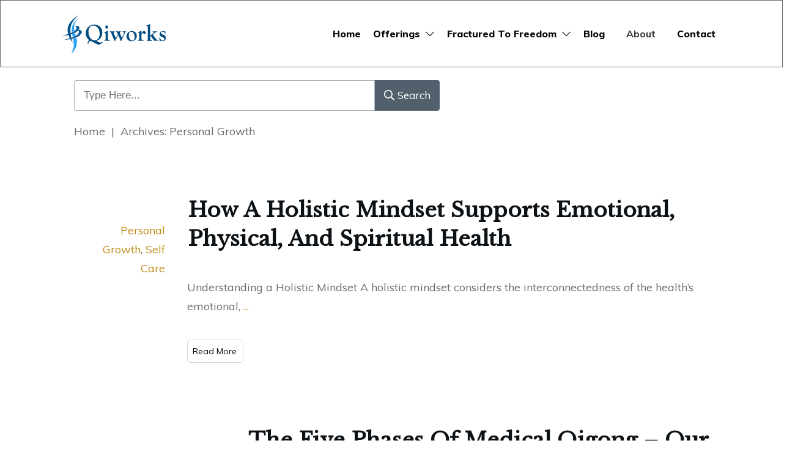

--- FILE ---
content_type: image/svg+xml
request_url: https://qiworks.net/wp-content/uploads/2021/12/qiworks-logo-8.svg
body_size: 29377
content:
<?xml version="1.0" encoding="utf-8"?>
<!-- Generator: Adobe Illustrator 15.1.0, SVG Export Plug-In . SVG Version: 6.00 Build 0)  -->
<!DOCTYPE svg PUBLIC "-//W3C//DTD SVG 1.1//EN" "http://www.w3.org/Graphics/SVG/1.1/DTD/svg11.dtd">
<svg version="1.1" xmlns="http://www.w3.org/2000/svg" xmlns:xlink="http://www.w3.org/1999/xlink" x="0px" y="0px" width="1177px"
	 height="454px" viewBox="0 0 1177 454" enable-background="new 0 0 1177 454" xml:space="preserve">
<g id="source" display="none">
	<g id="solid_back">
		<path display="inline" fill="#CA5FFF" d="M187,60c-28.861,29.153-91.167,68.668-63.5,183.189C145.167,332.336,149,363,111,441.434
			C185,371.4,179.5,312,162,246.6C131.753,158.5,131.753,123.848,187,60z"/>
		<path display="inline" fill="none" stroke="#FFFFFF" stroke-miterlimit="10" d="M162,245.898"/>
		<path display="inline" fill="none" stroke="#FFFFFF" stroke-miterlimit="10" d="M111,440"/>
	</g>
	<g id="light_blue_xA0_Image_1_">
		
			<image display="inline" overflow="visible" width="76" height="380" id="light_blue_xA0_Image" xlink:href="[data-uri]
GXRFWHRTb2Z0d2FyZQBBZG9iZSBJbWFnZVJlYWR5ccllPAAABV1JREFUeNrs3UGW0zAQRVGio8Nq
2BKrY0ushgmcHjCgiRPLlkq/6j9Pehour8pOd+z0Lxynjm8/fv3++NmgOI8F2CDWz+9fH4CdxKKw
QayPuj5+dmjOQVHYBSzA3uyrZwdgB1jP6gJsEMsebBTLGuwKli3YVSxLsDtYVheuZy8bKOzNMVKX
DdhRXaNYFmAzsUrvsFc76yqW5Q67g1UWbNYZ0QJs1SiWBFuNVQosAqsM2MqdVQ7sHdbMutKDRWOl
Boscw/RgZ7BW1JUSbCdWOrBdY1j6Sn9lXanAdo9iKjCFUUwDdhYroi55MDUsaTClMSx1loysSxZM
tS5JsBGs6LrkwJTLkgMbxdpRV8m3RhZgWeqSAMuwt2TArmDtrIsdlgksY10UlgUsa11bwLKdFbeC
XcVSqYsdpgyWfRTTFKY0jmFgVeoKAauEJT+SauO4HKxaXdKFKda1FKxiXVy4qoBVrWsJ2Aws1f3F
SO4GqzyKFLYbbFZdyvuLwnaBOewuCtsF5lSXXGHqC5+RjAZzG0epwjKM4y0wx7rYYVFgrnVRGGCC
YM7jSGFZwbJcgw2DuY8jIwkYYHnB2F8Utg6MuigMMMAAMwFj4VMYYIABZgLGwqcwwAADDDDAOCaA
cUlBYYABBti5I9O+pLAZYJwhKQwwwAADjAOwxGBZLmUoDDDAAMu8xygMMMAAAwwwzpQUBhhggAHG
4tcE48G3RbAOwXa9aJ5Qx9L3rksGLNOTUTpQSQrLiLWlsKxQbwtb8Q/LjhVWWAWoELBKUMuXfkWs
JYVVhZoOVh1qGpgL1G0wN6hbS98ViyPTe0kuKxYcn/8YorAKWhYsCksG9fd4ZIPaPZadmhKAZb4f
swMluMNmQ+3cY52aNoNVv1+8AxW4w3Yi7dpjnZoWv5dUwdr1OvjWmdWFAcbhA7ZjRVAYYEJg/Hmt
QGHRe4yRBAyw3GCKiz9yj1EYYIBJjSWFRYA5X/GXKSzqP7GBFQTmOpadsgzASn62ohpUuqWvsjNv
v4jVV9hqJ5dOUcnB1C9XOlDJwLJdAE95sVcWP8+tMHlL1YESA6v2Jr0DxcGb7ztn69ml94pI8tdh
6lAzK+sUVRRM5SPvHaQCYMo3UHSQEp0lI5FmnSm5SV4VrMqNXQ8npBlj2ShKAKzyfZV8AhGwhGCq
v22dsSooDDDAAAMs0eKnMMC0Ly0oDDDAAAPM6NLCsrA7Z0pGEjDAAAPM6ExJYYABBljmi9cQsEqL
n5EEDDDAAAOMAzDAAAOs4tU+hQEGGGCAAcYBGGCAAQYYB2CAAQYYYIAZHFd/oUlhgAHmC1bhDyEU
BlghsArP5LEs7M4uZSQBAwwwwEwWPoUBBhhggBktfAoDDDDAADNa+BQG2Nq6QsGqPDKekQQMMJn9
RWGAASY1jhSmClbpa3sa4wgYhanUFQJW7WvHGEl3sNWfo6UwZ7CIT2lTmBJYxS/mbIyjIVjkHSbs
MMAAkxnHpWB8zzd1scOswHbdrLoEbPX+2nlnLyNZHWz3feMt2zhSWKK62GGVwVSeeTEVbNX+UnpA
CCNZDUzt8TNNfRwpLHFd0mCqT4JqjGOBwpSfM9bACgZzGke5wjI88q+BFQjmNo4yhWV6+mYDKwhs
xjhmfK5ro6wAMMdlv7WwzI9YbtF1ZX8eNQ/vVgWz/MpX52UfWliVukLAKmENgV0Zx2pYp8HAEnrz
XQ6Muv49OguekdwHNjKODnVNK8wF6yXY2bqcsG4X5oZ1CHamLkesy4W5Yj0Fe1eXM9ZwYe5Y/4G9
qgusgcLAegJ2VBdYA4WBdQD2rC6wBgoD6wXY57rAGigMrAEwsM4dfwQYAJrRRt+crmDpAAAAAElF
TkSuQmCC" transform="matrix(1 0 0 1 111 60)">
		</image>
	</g>
	<g id="dark_blue_xA0_Image_1_">
		
			<image display="inline" overflow="visible" width="214" height="299" id="dark_blue_xA0_Image" xlink:href="[data-uri]
GXRFWHRTb2Z0d2FyZQBBZG9iZSBJbWFnZVJlYWR5ccllPAAACjZJREFUeNrs3V2oZlUdx/H9zJyJ
GqMLi1DpIkXEAik1XzJJ8UYRb+zKOxMEwYiciCzfBktBrZQQpVDvu+kmVLyMLkQiZBhG0zElIlAk
ughnGJxzZvpvzx48yug5Z561914vny8s9szNefaz1vqu33/tvZ/n6TqgMnbecP/xaIfmPIcVw4Ca
hNrw391znsvCcKAyoT5g7dm9C2IBFUlFLJCKWED+QhELVQiVo1TEAqmIBUKVIRWxQCpigVBlSEUs
kIpYIFQ5EAukIhZIRSzglIUqWSpigVTEQgVCHe02/wzg4ZDqtNLfK7GQTUrVkFTEAqmIBUIRC2ha
qp4dpgDmkqpmJBZmE6rWtCIWZpGqZqGIBVIRC0o/YoFUTUtFLJCKWChNqFalIhZIRSyQilggVdP4
fSwkEwof4llBJEVaKQWRMKkIRSyQSikIeyqJheakklbEQuKUIhWxQCpigVTEAqlALFKRilggVaG4
j0UqSCzMIZW0IhZIRSyQilhoaj9FquVw8QKkGgGfIK4nqdYslEpBZFj+SSulID6U6iipJBYkFbFA
KigFSQViIQ+klVIQSkBigVRKQdhXQWKRSloRC6RSCkL5B4lFKmlFLJBKKQjlHyQWqaSVxMKEkEpi
SStSSSzYV0Fi2VdBYjUk1SG9ILFQSPknrSQWqUAs5I+0UgpKK1JJLCgBIbGak0paSSxAYkFagVik
glIQkFiQVpBYtUsFYkFaEQvSCvZYTUolrSQWILEgrUAsUkEpCBAL2aUViAVlILF0gbRCeqyCBUgl
rSQWSAViKQFBLMAeS1opAyUWAGLZW0EpSCploMQCILGkFSQWQCzMhLQiljIQIBZALGkFYsH+CsSS
ViAWUCJKj0zSShkosQAQC1AKKgNRBSu6AFMsPq0tHlbKmROrxAmXsn9qFY5YysAs+6p04YhFrGL6
rKS+ItaMUtVYCpGMWNKKYMQiln4tqT+JpQysrn9z6FdPXmCyyT7VhM/hUwnEQpUpPbdcSkH7K6Wh
xBptkI/qhXr3l3OkF7HW8cwkuYgFcuUOsUwm+zpi1VF/o/6SUGIBxKqCVV1Qf2oRa/oJtEsvSCz7
K4BYUA4SC5BYAIgFEMseAsSqBFcEjQmxAGIBIBaUgcQCknCMWEBi1p7du5NYUAYqBYHs02pBLHW9
tErLZJ+F22Ew66nrsekY7CIWLHD2WEDeUk39nCaxQCpiAUpBoMm0IhZIRSyQqgypiAWMhJ+vQVVp
lcvXH0gsVFUC9q+Xw41niYUqhNrO60+RasRC09KPJRmxUF1aLXOuqUQjFpoUauw0c/ECRUo1xT7p
xIWQU3lvxEKxUvXHqS6vb/c9LkyEelbY1pNqqnPZylhKLFRT/k2ZXpu9d2Ihe6m2U/Ll8lvGxEL2
UuVcdn9SXxALW5k8t2+1BMplXzq3XMRC0aVfrnIRC1vhzBJSKieIhc1W4sfjcGspKZVLarX6SNN/
o51Om0+dJPfF4apo3x17ntR0j6+Xq38/TSZWvPEvUudTJ8djcbg52jU1SDWHuB7CxUahfhKHS6Jd
F+0LNU32/vWmvABDLJyQ6rdxuD7auco+YiHNXuo7tZR9xEIOUj01CHUOoZL263FitZtS10a7VEpJ
LCwv1F1xuDja1d2ItxtalWkjbhBPWB7M/PrPxOG2aN8jlcTC8kL9Kg5XjF32EeojrDYr1tT3NWba
R/VX+y7vRrwnRaiT9skuiVWfUPfE4cIR9lH9D2O/Fu3lYfLcrBRXCrYg1M8Goa6MdlbiP38g2l9C
ph/oaWK1JNXvu/WHZc9P/KcPRnsp2ish1SMF989xYmGzSXJ7TPIn43hH/Pdrg1DndWmv8PZC/Tna
G/Fav9br299zEqu8lfcPcbysW7/KlzKhjgwl31+jvRkT5NGK+kwpOPXqUsKVwY+d402J//zhQaiX
oj9+ZPkiVisJNRbvRdsX7W8h1B69na4MJFabQr3byzQItVc/ppeKWDMM9ExfkXws2j+ivRjt9TiH
hyxOSkET4NT5X7d+U3dfyHSb3p4mrYjVzXsBY8TX/c+G/dPPLVbT4zmvro4fTAveH8q9E5fLHzCW
86SVxKqDf0fbH+1ADPKdFsj5pZJYZafWO9FeaDmd5hzDzZ7ql1jl8nQM7r26Ic+F0SeIC2PDVzG/
rTfyKwGVggWWgj5UWIZUSsFCEkovlCWVxMowtYi05bFam3Irs91xkVhSyQI4wvgQi1CkGmGMDOxM
JSCp6pWq6cSq+avPjNf8C9+KwYFxS19NrBgQGMP05fnCQMyHfVadUlWRWFKJUDkucCs6HVIqPSs6
+eQdTWBSVSXWVJ1rf2MBrVYsEqGmlNrIorbOS9mJU5x3q9LXmFKjJdZc+xKJRKrc5sdKKR1EHlKV
NGcWOXTAwJHoiM+1NhFaWTBaSKmPJJbybVP6L7/8kqw5JZlO/JZXc5XNItVqUvPKO/LEOBZ9t7PS
fnswDne1uFiv2L/Mzo5Kpep/E/n7rVY/PkG8NfofZ9utG7Ys1RNxuK5L/yPjxVRJkiqTzXcNVUP0
0S/jcGW0K6J9puX+klhIIdRP43DJINUZFiBiYTmhfhyHs6NdH+0cQikFsysHS5s40RePDwn1TUJJ
LCwv1IODUJdG+yyhJJbUWu593xOHi7v1CxNfJpTEwnJC9Td4L4x2TbTTCSWxikutnCZXvMf7hoS6
XEJJLKRJqAuGfdRXRnypah/lkliZpdacq/fwCNI3hoT6asI//V60A936g8zntvL4nF90bKDE3Kzk
i/bH+OeeaDcllKr/jeQ/RXs0ZPp2HH/T0jOpSsF2Je4vm38r2kVduo/FHIv2VrQXo/09RHpoQxr/
rqX+VQo2Vg7GOT/crd/U7aVKdZVvdSj39sX532JmSKyWFoHHuvV7UF+P9vmE+6dX+4QKofboZYlV
fWoNpd7qsGfq0+n8hHvqfw3l3sE4171mgcRqTfQjXbrHjg4P6bQv2hsh1CN6W2IVlVrbTayRrya+
M+yfXo7zutNoE6v6cnBEofqkO9jLFO3NOJcHjDKxqk6tEWVaHfZOfan3Wrz+3UbVHqt2ade68W7m
vzvsnQ6ETD/U28SSgsuXevuHCxG/0NtKwRZFSEF/Ve+fg0xvKfWIRa7l6B8z6p/Z2++ek1IQ6Xg+
hLpRN0yLp9sTk9MT3MO5PGdUlILKwUqkJhaKlotMxCISoYgFyQRiSSYQi0jkqh33sTIUCRKLTFIL
Emueiw1SUGIRaKRUWfZ8JJbEal4iYEGk6QSSWsQiT4bvi1hKwexKNxMU1SRWCHQoDruJk2ZhsSBI
LCkzkpD6QWJBajWLTxADEktqSS2JBYIQCwCxpBaIhTz2ZiCW1AKxQC4QCxgdq2TB+ycpJ7FAFmIB
IJbUgj0W0u63SCixAGJBSQhiKRdBLEgtYoFcIFaj5eCaXiAW0qeWcSQWlITEAkAsqYU8MEiFcrL7
V6STWJBcxAJALKkFYmHcfReIBalFLJALn8z/BRgAw6pym5fL4uEAAAAASUVORK5CYII=" transform="matrix(1 0 0 1 11 23)">
		</image>
	</g>
	<g id="Qiworks">
		<text transform="matrix(1 0 0 1 261.54 303.8545)" display="inline"><tspan x="0" y="0" fill="#034C81" font-family="'GoudyOldStyleT-Bold'" font-size="258.7166" letter-spacing="3">Qi</tspan><tspan x="278.479" y="0" fill="#034C81" font-family="'GoudyOldStyleT-Bold'" font-size="258.7166" letter-spacing="-1">w</tspan><tspan x="448.231" y="0" fill="#034C81" font-family="'GoudyOldStyleT-Bold'" font-size="258.7166" letter-spacing="-6">o</tspan><tspan x="572.006" y="0" fill="#034C81" font-family="'GoudyOldStyleT-Bold'" font-size="258.7166" letter-spacing="-1">r</tspan><tspan x="669.626" y="0" fill="#034C81" font-family="'GoudyOldStyleT-Bold'" font-size="258.7166" letter-spacing="9">k</tspan><tspan x="811.577" y="0" fill="#034C81" font-family="'GoudyOldStyleT-Bold'" font-size="258.7166" letter-spacing="19">s</tspan></text>
	</g>
</g>
<g id="blue_words">
	<g>
		<path fill="#034C81" d="M366.518,128.008c25.601,0,46.235,7.811,61.9,23.43c15.665,15.621,23.497,36.146,23.497,61.574
			c0,18.274-4.082,34.862-12.242,49.765c-4.796,8.843-10.517,16.127-17.163,21.853c-6.648,5.727-15.439,10.988-26.375,15.787
			c-3.03,1.349-4.587,2.485-4.67,3.411c-0.085,1.272,2.566,3.31,7.951,6.112l14.135,7.515c6.814,3.649,13.795,5.476,20.948,5.476
			c4.795,0,10.095-2.312,15.901-6.93c0.841-0.686,1.597-1.07,2.272-1.155c0.673-0.085,1.39,0.379,2.147,1.39
			c0.758,1.011,1.094,1.937,1.011,2.779c-0.169,1.769-3.117,5.18-8.843,10.232c-11.202,9.769-21.939,14.654-32.213,14.654
			c-6.233,0-12.802-1.349-19.707-4.043c-6.907-2.696-16.381-7.623-28.424-14.78c-14.654-8.59-24.424-14.002-29.308-16.232
			c-4.885-2.232-9.56-3.348-14.022-3.348c-6.821,0-12.569,2.779-17.243,8.337c-4.674,5.559-7.011,12.337-7.011,20.339
			c0,2.694-1.096,4.042-3.285,4.042c-2.696,0-4.042-1.769-4.042-5.306l-0.379-9.727l1.757-8.338
			c1.922-5.391,6.228-11.452,12.919-18.19c0.837-0.841,1.255-1.473,1.255-1.896c0-0.588-1.933-2.315-5.793-5.179
			c-9.32-6.905-16.772-16.654-22.354-29.245c-5.584-12.589-8.375-25.875-8.375-39.856c0-27.539,8.843-49.836,26.529-66.89
			C314.976,136.535,338.05,128.008,366.518,128.008z M353.741,137.735c-16.371,0-29.326,5.937-38.861,17.812
			c-9.538,11.875-14.305,27.961-14.305,48.256c0,27.287,6.392,49.753,19.178,67.396c12.785,17.645,29.051,26.465,48.799,26.465
			c16.624,0,29.958-6.525,40-19.58c10.042-13.053,15.064-30.36,15.064-51.92c0-24.59-6.794-45.478-20.38-62.658
			C389.649,146.325,373.151,137.735,353.741,137.735z"/>
		<path fill="#034C81" d="M514.284,202.519v71.454c0,8.57,1.283,14.535,3.853,17.895c2.568,3.361,7.347,5.253,14.338,5.671
			c2.779,0.174,4.168,1.161,4.168,2.965c0,2.234-3.333,3.352-10.001,3.352c-0.845,0-2.659-0.118-5.442-0.357l-9.494-0.951
			c-5.234-0.474-8.695-0.713-10.38-0.713c-4.475,0-10.509,0.591-18.104,1.769c-1.857,0.336-3.292,0.506-4.303,0.506
			c-1.772,0-2.659-0.819-2.659-2.462c0-1.123,0.547-1.987,1.642-2.592l4.295-2.142c1.851-0.924,3.43-3.106,4.737-6.549
			c1.305-3.442,1.958-7.053,1.958-10.833l-0.126-5.289v-42.697c0-6.549-0.695-11.083-2.084-13.602
			c-1.39-2.519-3.896-3.78-7.517-3.78h-2.905c-1.601,0-2.696-0.341-3.285-1.028c-0.252-0.341-0.379-0.939-0.379-1.796
			c0-2.14,2.576-3.768,7.731-4.881c12.842-2.694,22.94-6.778,30.293-12.253c0.926-0.588,1.642-0.884,2.147-0.884
			c1.178,0.085,1.769,0.882,1.769,2.394l-0.126,1.135C514.326,197.604,514.284,199.495,514.284,202.519z M500.704,133.566
			c1.76,0,4.907,2.864,9.439,8.59l5.286,6.821c1.257,1.601,1.929,3.076,2.014,4.421c0.083,2.021-2.225,5.854-6.922,11.496
			c-4.698,5.643-7.929,8.464-9.69,8.464c-1.176,0-2.309-0.505-3.399-1.516l-5.916-7.201l-5.537-6.316
			c-1.427-1.769-2.14-3.199-2.14-4.295c0-1.684,2.475-5.515,7.426-11.496C496.215,136.557,499.362,133.566,500.704,133.566z"/>
		<path fill="#034C81" d="M697.042,227.652l-34.992,75.448c-0.842,1.85-1.811,2.775-2.904,2.775c-2.107,0-3.916-1.769-5.434-5.306
			l-22.99-53.941c-1.18-2.862-2.318-4.296-3.41-4.296c-1.012,0-2.57,1.98-4.676,5.938l-29.434,54.826
			c-1.01,1.852-2.232,2.779-3.664,2.779c-1.01,0-1.895-0.885-2.652-2.649l-34.108-78.981l-2.779-6.688
			c-2.864-6.644-6.569-10.809-11.117-12.49c-1.516-0.518-2.274-1.421-2.274-2.714c0-1.979,0.631-2.971,1.891-2.971
			c0.924,0,1.763,0.043,2.521,0.126c6.889,1.011,14.869,1.516,23.944,1.516c4.116,0,10.039-0.379,17.769-1.137
			c1.512-0.167,2.562-0.252,3.15-0.252c2.184,0,3.319,0.947,3.403,2.842c0.084,1.293-0.631,2.24-2.146,2.842
			c-6.064,2.187-9.096,5.927-9.096,11.221c0,2.353,0.633,5.002,1.901,7.943l15.842,38.329c1.857,4.54,3.717,6.808,5.576,6.808
			c1.012,0,2.152-1.137,3.418-3.411l16.973-29.939c1.262-2.273,1.852-3.916,1.768-4.927c-0.084-2.515-2.105-7.374-6.062-14.583
			c-3.203-6.032-7.16-9.719-11.875-11.062c-1.854-0.515-2.779-1.545-2.779-3.093c0-2.148,0.838-3.224,2.52-3.224
			c1.26,0,2.562,0.126,3.906,0.379c5.463,0.843,13.068,1.264,22.814,1.264c1.764,0,5.504-0.209,11.217-0.632l6.807-0.379
			c2.016-0.168,3.318-0.253,3.906-0.253c2.354,0,3.529,0.904,3.529,2.712c0,1.636-0.676,2.668-2.021,3.099l-4.168,1.009
			c-3.875,1.009-5.812,3.908-5.812,8.699c0,2.187,0.635,4.749,1.902,7.69l17.102,40.846c1.012,2.354,2.109,3.529,3.293,3.529
			c1.436,0,3.207-2.017,5.32-6.052l4.939-9.958c8.445-16.642,12.668-28.072,12.668-34.292c0-6.976-3.748-10.799-11.242-11.472
			c-2.779-0.256-4.168-1.375-4.168-3.354c0-1.891,1.305-2.836,3.916-2.836c4.295,0,7.914,0.085,10.863,0.253l13.012,0.758
			l5.938-0.505c1.346-0.083,2.273-0.126,2.779-0.126c1.852,0,2.779,0.989,2.779,2.967c0,1.461-0.885,2.537-2.652,3.224
			c-4.549,1.851-8.971,7.822-13.266,17.917L697.042,227.652z"/>
		<path fill="#034C81" d="M776.978,197.108c15.917,0,29.055,5.047,39.413,15.142c10.359,10.094,15.539,22.925,15.539,38.486
			c0,16.067-5.622,29.507-16.865,40.315c-11.243,10.81-25.245,16.214-42.003,16.214c-15.75,0-28.866-5.004-39.352-15.016
			c-10.484-10.011-15.728-22.587-15.728-37.728c0-15.899,5.748-29.444,17.244-40.632
			C746.722,202.703,760.638,197.108,776.978,197.108z M770.43,204.057c-8.136,0-14.597,3.44-19.377,10.319
			c-4.783,6.879-7.173,16.148-7.173,27.808c0,15.938,3.69,29.611,11.073,41.021c7.382,11.409,16.274,17.113,26.677,17.113
			c7.885,0,14.324-3.249,19.315-9.751c4.99-6.502,7.487-14.869,7.487-25.104c0-17.113-3.691-31.625-11.073-43.537
			C789.977,210.014,781,204.057,770.43,204.057z"/>
		<path fill="#034C81" d="M883.192,240.28v35.44c0,13.284,6.231,20.768,18.696,22.449c2.609,0.344,3.916,1.376,3.916,3.093
			c0,2.149-0.971,3.224-2.911,3.224c-0.93,0-2.112-0.127-3.545-0.379c-8.44-1.264-17.132-1.896-26.077-1.896
			c-4.726,0-8.986,0.17-12.784,0.506l-7.851,0.758c-1.435,0.17-2.911,0.253-4.429,0.253c-2.365,0-3.545-1.115-3.545-3.35
			c0-1.546,1.052-2.576,3.157-3.094c6.652-1.595,9.98-7.85,9.98-18.767l-0.127-5.29v-45.091c0-6.044-0.779-10.053-2.337-12.027
			c-1.559-1.974-4.906-3.17-10.043-3.59c-1.938-0.172-2.905-1.076-2.905-2.71c0-1.891,1.141-3.01,3.425-3.354
			c11.58-1.769,21.472-5.009,29.673-9.727l4.927-2.905c0.673-0.42,1.305-0.632,1.895-0.632c1.264,0,1.896,0.928,1.896,2.779
			c0,0.59-0.044,1.812-0.127,3.664l-0.379,7.074l-0.505,7.832l0.124,1.39c0.334,1.181,0.959,1.812,1.879,1.895
			c0.833,0.085,2.669-1.937,5.508-6.063c2.254-3.2,5.737-6.632,10.453-10.296c4.714-3.664,7.948-5.495,9.701-5.495
			c2.88,0,7.179,2.191,12.897,6.569c5.718,4.38,8.62,7.665,8.705,9.854c0,0.758-1.362,3.707-4.082,8.843
			c-3.486,6.486-6.548,9.727-9.183,9.727c-1.088,0-2.091-0.42-3.01-1.263l-3.514-3.159c-4.266-3.958-9.159-5.937-14.678-5.937
			C888.125,220.605,883.192,227.164,883.192,240.28z"/>
		<path fill="#034C81" d="M978.791,248.709l29.687-24.849c6.063-5.128,9.096-8.956,9.096-11.478c0-1.597-0.906-3.111-2.716-4.54
			c-1.812-1.429-3.979-2.27-6.506-2.522c-2.191-0.259-3.284-1.165-3.284-2.718c0-1.726,1.178-2.588,3.537-2.588
			c0.926,0,2.567,0.126,4.927,0.379c6.146,0.675,11.369,1.011,15.664,1.011c4.716,0,8.8-0.237,12.254-0.713
			c5.641-0.872,9.222-1.309,10.737-1.309c3.2,0,4.801,1.074,4.801,3.222c0,1.547-1.096,2.621-3.284,3.221
			c-9.687,2.937-19.034,7.465-28.045,13.586c-11.117,7.465-16.76,12.372-16.928,14.719c-0.085,1.26,2.337,5.557,7.264,12.896
			s10.464,14.867,16.612,22.583c10.105,12.832,16.252,20.212,18.443,22.141c2.189,1.931,6.316,3.649,12.38,5.157
			c2.862,0.688,4.295,1.935,4.295,3.738c0,1.805-0.928,2.705-2.779,2.705c-0.505,0-1.137-0.042-1.895-0.127
			c-3.875-0.758-8.043-1.137-12.506-1.137c-5.224,0-10.191,0.211-14.907,0.632c-2.19,0.252-3.707,0.379-4.548,0.379
			c-2.443,0-4.527-0.693-6.253-2.081c-1.727-1.387-4.989-5.068-9.79-11.041c-12.127-14.887-21.055-27.674-26.781-38.356
			l-9.475,8.474v13.492l-0.126,4.537l0.632,6.305c0.925,4.034,2.946,7.313,6.063,9.836c3.114,2.522,6.736,3.782,10.864,3.782
			c3.284,0,4.927,1.158,4.927,3.474c0,2.317-1.942,3.474-5.823,3.474c-1.438,0-3.674-0.252-6.709-0.758
			c-6.247-1.094-13.085-1.643-20.511-1.643c-4.643,0-8.144,0.16-10.507,0.477l-10.633,1.427c-0.93,0.079-1.689,0.118-2.28,0.118
			c-2.024,0-3.037-0.945-3.037-2.836c0-1.117,1.093-2.236,3.284-3.354c5.474-2.605,8.211-7.862,8.211-15.766v-1.893l0.127-7.566
			v-110.36l0.126-4.161l-0.505-6.18c-0.759-4.12-2.085-7.021-3.979-8.703c-1.896-1.682-4.863-2.522-8.906-2.522
			c-2.106,0-3.158-0.861-3.158-2.582c0-2.236,4.353-4.281,13.058-6.135c10.309-2.104,18.169-5.389,23.577-9.854
			c1.516-1.263,2.82-1.936,3.916-2.021c1.684-0.083,2.526,1.054,2.526,3.413c0,0.758-0.126,1.98-0.379,3.666
			c-0.505,3.876-0.758,11.123-0.758,21.738V248.709z"/>
		<path fill="#034C81" d="M1121.374,197.108c5.726,0,12.001,0.969,18.822,2.906c3.452,1.011,5.306,2.653,5.559,4.927l0.253,5.558
			l0.632,7.959l0.252,4.295c0.168,0.59,0.253,1.095,0.253,1.516c0,1.601-0.896,2.4-2.685,2.4c-1.368,0-3.588-2.763-6.664-8.294
			c-5.961-10.724-13.473-16.087-22.539-16.087c-4.534,0-8.438,1.423-11.711,4.266c-3.274,2.844-4.911,6.19-4.911,10.037
			c0,7.027,4.927,12.589,14.78,16.687l8.717,3.527c7.41,3.115,12.463,5.537,15.159,7.262c2.694,1.726,5.263,4.188,7.706,7.387
			c4.125,5.471,6.189,12.206,6.189,20.204c0,9.933-3.327,18.351-9.979,25.253c-6.653,6.905-14.78,10.355-24.381,10.355
			c-5.223,0-11.581-0.885-19.075-2.653l-8.717-2.147l-5.685-0.884c-1.854-0.336-2.779-1.517-2.779-3.537
			c0-0.674,0.042-1.726,0.126-3.158c0.168-1.432,0.253-3.073,0.253-4.927l-0.379-13.77l-0.126-6.19c0-1.937,0.189-3.137,0.568-3.601
			c0.379-0.462,1.368-0.694,2.969-0.694c1.346,0,2.273,1.133,2.779,3.398c1.011,5.288,3.789,11.624,8.337,19.009
			c5.474,8.729,12.675,13.09,21.603,13.09c5.053,0,9.263-1.568,12.632-4.707c3.368-3.139,5.054-7.096,5.054-11.869
			c0-5.273-1.623-9.458-4.864-12.556c-3.242-3.097-9.411-6.446-18.507-10.047c-10.863-4.208-18.401-8.692-22.612-13.449
			c-4.212-4.758-6.316-11.177-6.316-19.259c0-9.85,3.537-17.68,10.612-23.491C1099.772,200.014,1109.329,197.108,1121.374,197.108z"
			/>
	</g>
</g>
<g id="Layer_6">
	<path id="curve1" fill="#00508A" d="M192.333,23c-173,107-128,212.333-65,301.002C74.664,156.818,106.667,102.666,192.333,23z"/>
</g>
<g id="Layer_7">
	<path fill="#00508A" d="M147.188,140.501c39.073,5.96,47.883,71.127-136.938,104.666c20.188,3.917,155.917-6.085,189.583-74.751
		C205.668,156.001,191.168,134.501,147.188,140.501z"/>
	<path fill="#00508A" d="M173.285,184.5c39.073,5.96,47.883,71.126-136.938,104.666c20.188,3.918,155.917-6.084,189.583-74.75
		C231.764,200,217.264,178.5,173.285,184.5z"/>
</g>
<g id="white_words" display="none">
	<g display="inline">
		<path fill="#FFFFFF" d="M366.518,128.008c25.601,0,46.235,7.811,61.9,23.43c15.665,15.621,23.497,36.146,23.497,61.574
			c0,18.274-4.082,34.862-12.242,49.765c-4.796,8.843-10.517,16.127-17.163,21.853c-6.648,5.727-15.439,10.988-26.375,15.787
			c-3.03,1.349-4.587,2.485-4.67,3.411c-0.085,1.272,2.566,3.31,7.951,6.112l14.135,7.515c6.814,3.649,13.795,5.476,20.948,5.476
			c4.795,0,10.095-2.312,15.901-6.93c0.841-0.686,1.597-1.07,2.272-1.155c0.673-0.085,1.39,0.379,2.147,1.39
			c0.758,1.011,1.094,1.937,1.011,2.779c-0.169,1.769-3.117,5.18-8.843,10.232c-11.202,9.769-21.939,14.654-32.213,14.654
			c-6.233,0-12.802-1.349-19.707-4.043c-6.907-2.696-16.381-7.623-28.424-14.78c-14.654-8.59-24.424-14.002-29.308-16.232
			c-4.885-2.232-9.56-3.348-14.022-3.348c-6.821,0-12.569,2.779-17.243,8.337c-4.674,5.559-7.011,12.337-7.011,20.339
			c0,2.694-1.096,4.042-3.285,4.042c-2.696,0-4.042-1.769-4.042-5.306l-0.379-9.727l1.757-8.338
			c1.922-5.391,6.228-11.452,12.919-18.19c0.837-0.841,1.255-1.473,1.255-1.896c0-0.588-1.933-2.315-5.793-5.179
			c-9.32-6.905-16.772-16.654-22.354-29.245c-5.584-12.589-8.375-25.875-8.375-39.856c0-27.539,8.843-49.836,26.529-66.89
			C314.976,136.535,338.05,128.008,366.518,128.008z M353.741,137.735c-16.371,0-29.326,5.937-38.861,17.812
			c-9.538,11.875-14.305,27.961-14.305,48.256c0,27.287,6.392,49.753,19.178,67.396c12.785,17.645,29.051,26.465,48.799,26.465
			c16.624,0,29.958-6.525,40-19.58c10.042-13.053,15.064-30.36,15.064-51.92c0-24.59-6.794-45.478-20.38-62.658
			C389.649,146.325,373.151,137.735,353.741,137.735z"/>
		<path fill="#FFFFFF" d="M514.284,202.519v71.454c0,8.57,1.283,14.535,3.853,17.895c2.568,3.361,7.347,5.253,14.338,5.671
			c2.779,0.174,4.168,1.161,4.168,2.965c0,2.234-3.333,3.352-10.001,3.352c-0.845,0-2.659-0.118-5.442-0.357l-9.494-0.951
			c-5.234-0.474-8.695-0.713-10.38-0.713c-4.475,0-10.509,0.591-18.104,1.769c-1.857,0.336-3.292,0.506-4.303,0.506
			c-1.772,0-2.659-0.819-2.659-2.462c0-1.123,0.547-1.987,1.642-2.592l4.295-2.142c1.851-0.924,3.43-3.106,4.737-6.549
			c1.305-3.442,1.958-7.053,1.958-10.833l-0.126-5.289v-42.697c0-6.549-0.695-11.083-2.084-13.602
			c-1.39-2.519-3.896-3.78-7.517-3.78h-2.905c-1.601,0-2.696-0.341-3.285-1.028c-0.252-0.341-0.379-0.939-0.379-1.796
			c0-2.14,2.576-3.768,7.731-4.881c12.842-2.694,22.94-6.778,30.293-12.253c0.926-0.588,1.642-0.884,2.147-0.884
			c1.178,0.085,1.769,0.882,1.769,2.394l-0.126,1.135C514.326,197.604,514.284,199.495,514.284,202.519z M500.704,133.566
			c1.76,0,4.907,2.864,9.439,8.59l5.286,6.821c1.257,1.601,1.929,3.076,2.014,4.421c0.083,2.021-2.225,5.854-6.922,11.496
			c-4.698,5.643-7.929,8.464-9.69,8.464c-1.176,0-2.309-0.505-3.399-1.516l-5.916-7.201l-5.537-6.316
			c-1.427-1.769-2.14-3.199-2.14-4.295c0-1.684,2.475-5.515,7.426-11.496C496.215,136.557,499.362,133.566,500.704,133.566z"/>
		<path fill="#FFFFFF" d="M697.042,227.652l-34.992,75.448c-0.842,1.85-1.811,2.775-2.904,2.775c-2.107,0-3.916-1.769-5.434-5.306
			l-22.99-53.941c-1.18-2.862-2.318-4.296-3.41-4.296c-1.012,0-2.57,1.98-4.676,5.938l-29.434,54.826
			c-1.01,1.852-2.232,2.779-3.664,2.779c-1.01,0-1.895-0.885-2.652-2.649l-34.108-78.981l-2.779-6.688
			c-2.864-6.644-6.569-10.809-11.117-12.49c-1.516-0.518-2.274-1.421-2.274-2.714c0-1.979,0.631-2.971,1.891-2.971
			c0.924,0,1.763,0.043,2.521,0.126c6.889,1.011,14.869,1.516,23.944,1.516c4.116,0,10.039-0.379,17.769-1.137
			c1.512-0.167,2.562-0.252,3.15-0.252c2.184,0,3.319,0.947,3.403,2.842c0.084,1.293-0.631,2.24-2.146,2.842
			c-6.064,2.187-9.096,5.927-9.096,11.221c0,2.353,0.633,5.002,1.901,7.943l15.842,38.329c1.857,4.54,3.717,6.808,5.576,6.808
			c1.012,0,2.152-1.137,3.418-3.411l16.973-29.939c1.262-2.273,1.852-3.916,1.768-4.927c-0.084-2.515-2.105-7.374-6.062-14.583
			c-3.203-6.032-7.16-9.719-11.875-11.062c-1.854-0.515-2.779-1.545-2.779-3.093c0-2.148,0.838-3.224,2.52-3.224
			c1.26,0,2.562,0.126,3.906,0.379c5.463,0.843,13.068,1.264,22.814,1.264c1.764,0,5.504-0.209,11.217-0.632l6.807-0.379
			c2.016-0.168,3.318-0.253,3.906-0.253c2.354,0,3.529,0.904,3.529,2.712c0,1.636-0.676,2.668-2.021,3.099l-4.168,1.009
			c-3.875,1.009-5.812,3.908-5.812,8.699c0,2.187,0.635,4.749,1.902,7.69l17.102,40.846c1.012,2.354,2.109,3.529,3.293,3.529
			c1.436,0,3.207-2.017,5.32-6.052l4.939-9.958c8.445-16.642,12.668-28.072,12.668-34.292c0-6.976-3.748-10.799-11.242-11.472
			c-2.779-0.256-4.168-1.375-4.168-3.354c0-1.891,1.305-2.836,3.916-2.836c4.295,0,7.914,0.085,10.863,0.253l13.012,0.758
			l5.938-0.505c1.346-0.083,2.273-0.126,2.779-0.126c1.852,0,2.779,0.989,2.779,2.967c0,1.461-0.885,2.537-2.652,3.224
			c-4.549,1.851-8.971,7.822-13.266,17.917L697.042,227.652z"/>
		<path fill="#FFFFFF" d="M776.978,197.108c15.917,0,29.055,5.047,39.413,15.142c10.359,10.094,15.539,22.925,15.539,38.486
			c0,16.067-5.622,29.507-16.865,40.315c-11.243,10.81-25.245,16.214-42.003,16.214c-15.75,0-28.866-5.004-39.352-15.016
			c-10.484-10.011-15.728-22.587-15.728-37.728c0-15.899,5.748-29.444,17.244-40.632
			C746.722,202.703,760.638,197.108,776.978,197.108z M770.43,204.057c-8.136,0-14.597,3.44-19.377,10.319
			c-4.783,6.879-7.173,16.148-7.173,27.808c0,15.938,3.69,29.611,11.073,41.021c7.382,11.409,16.274,17.113,26.677,17.113
			c7.885,0,14.324-3.249,19.315-9.751c4.99-6.502,7.487-14.869,7.487-25.104c0-17.113-3.691-31.625-11.073-43.537
			C789.977,210.014,781,204.057,770.43,204.057z"/>
		<path fill="#FFFFFF" d="M883.192,240.28v35.44c0,13.284,6.231,20.768,18.696,22.449c2.609,0.344,3.916,1.376,3.916,3.093
			c0,2.149-0.971,3.224-2.911,3.224c-0.93,0-2.112-0.127-3.545-0.379c-8.44-1.264-17.132-1.896-26.077-1.896
			c-4.726,0-8.986,0.17-12.784,0.506l-7.851,0.758c-1.435,0.17-2.911,0.253-4.429,0.253c-2.365,0-3.545-1.115-3.545-3.35
			c0-1.546,1.052-2.576,3.157-3.094c6.652-1.595,9.98-7.85,9.98-18.767l-0.127-5.29v-45.091c0-6.044-0.779-10.053-2.337-12.027
			c-1.559-1.974-4.906-3.17-10.043-3.59c-1.938-0.172-2.905-1.076-2.905-2.71c0-1.891,1.141-3.01,3.425-3.354
			c11.58-1.769,21.472-5.009,29.673-9.727l4.927-2.905c0.673-0.42,1.305-0.632,1.895-0.632c1.264,0,1.896,0.928,1.896,2.779
			c0,0.59-0.044,1.812-0.127,3.664l-0.379,7.074l-0.505,7.832l0.124,1.39c0.334,1.181,0.959,1.812,1.879,1.895
			c0.833,0.085,2.669-1.937,5.508-6.063c2.254-3.2,5.737-6.632,10.453-10.296c4.714-3.664,7.948-5.495,9.701-5.495
			c2.88,0,7.179,2.191,12.897,6.569c5.718,4.38,8.62,7.665,8.705,9.854c0,0.758-1.362,3.707-4.082,8.843
			c-3.486,6.486-6.548,9.727-9.183,9.727c-1.088,0-2.091-0.42-3.01-1.263l-3.514-3.159c-4.266-3.958-9.159-5.937-14.678-5.937
			C888.125,220.605,883.192,227.164,883.192,240.28z"/>
		<path fill="#FFFFFF" d="M978.791,248.709l29.687-24.849c6.063-5.128,9.096-8.956,9.096-11.478c0-1.597-0.906-3.111-2.716-4.54
			c-1.812-1.429-3.979-2.27-6.506-2.522c-2.191-0.259-3.284-1.165-3.284-2.718c0-1.726,1.178-2.588,3.537-2.588
			c0.926,0,2.567,0.126,4.927,0.379c6.146,0.675,11.369,1.011,15.664,1.011c4.716,0,8.8-0.237,12.254-0.713
			c5.641-0.872,9.222-1.309,10.737-1.309c3.2,0,4.801,1.074,4.801,3.222c0,1.547-1.096,2.621-3.284,3.221
			c-9.687,2.937-19.034,7.465-28.045,13.586c-11.117,7.465-16.76,12.372-16.928,14.719c-0.085,1.26,2.337,5.557,7.264,12.896
			s10.464,14.867,16.612,22.583c10.105,12.832,16.252,20.212,18.443,22.141c2.189,1.931,6.316,3.649,12.38,5.157
			c2.862,0.688,4.295,1.935,4.295,3.738c0,1.805-0.928,2.705-2.779,2.705c-0.505,0-1.137-0.042-1.895-0.127
			c-3.875-0.758-8.043-1.137-12.506-1.137c-5.224,0-10.191,0.211-14.907,0.632c-2.19,0.252-3.707,0.379-4.548,0.379
			c-2.443,0-4.527-0.693-6.253-2.081c-1.727-1.387-4.989-5.068-9.79-11.041c-12.127-14.887-21.055-27.674-26.781-38.356
			l-9.475,8.474v13.492l-0.126,4.537l0.632,6.305c0.925,4.034,2.946,7.313,6.063,9.836c3.114,2.522,6.736,3.782,10.864,3.782
			c3.284,0,4.927,1.158,4.927,3.474c0,2.317-1.942,3.474-5.823,3.474c-1.438,0-3.674-0.252-6.709-0.758
			c-6.247-1.094-13.085-1.643-20.511-1.643c-4.643,0-8.144,0.16-10.507,0.477l-10.633,1.427c-0.93,0.079-1.689,0.118-2.28,0.118
			c-2.024,0-3.037-0.945-3.037-2.836c0-1.117,1.093-2.236,3.284-3.354c5.474-2.605,8.211-7.862,8.211-15.766v-1.893l0.127-7.566
			v-110.36l0.126-4.161l-0.505-6.18c-0.759-4.12-2.085-7.021-3.979-8.703c-1.896-1.682-4.863-2.522-8.906-2.522
			c-2.106,0-3.158-0.861-3.158-2.582c0-2.236,4.353-4.281,13.058-6.135c10.309-2.104,18.169-5.389,23.577-9.854
			c1.516-1.263,2.82-1.936,3.916-2.021c1.684-0.083,2.526,1.054,2.526,3.413c0,0.758-0.126,1.98-0.379,3.666
			c-0.505,3.876-0.758,11.123-0.758,21.738V248.709z"/>
		<path fill="#FFFFFF" d="M1121.374,197.108c5.726,0,12.001,0.969,18.822,2.906c3.452,1.011,5.306,2.653,5.559,4.927l0.253,5.558
			l0.632,7.959l0.252,4.295c0.168,0.59,0.253,1.095,0.253,1.516c0,1.601-0.896,2.4-2.685,2.4c-1.368,0-3.588-2.763-6.664-8.294
			c-5.961-10.724-13.473-16.087-22.539-16.087c-4.534,0-8.438,1.423-11.711,4.266c-3.274,2.844-4.911,6.19-4.911,10.037
			c0,7.027,4.927,12.589,14.78,16.687l8.717,3.527c7.41,3.115,12.463,5.537,15.159,7.262c2.694,1.726,5.263,4.188,7.706,7.387
			c4.125,5.471,6.189,12.206,6.189,20.204c0,9.933-3.327,18.351-9.979,25.253c-6.653,6.905-14.78,10.355-24.381,10.355
			c-5.223,0-11.581-0.885-19.075-2.653l-8.717-2.147l-5.685-0.884c-1.854-0.336-2.779-1.517-2.779-3.537
			c0-0.674,0.042-1.726,0.126-3.158c0.168-1.432,0.253-3.073,0.253-4.927l-0.379-13.77l-0.126-6.19c0-1.937,0.189-3.137,0.568-3.601
			c0.379-0.462,1.368-0.694,2.969-0.694c1.346,0,2.273,1.133,2.779,3.398c1.011,5.288,3.789,11.624,8.337,19.009
			c5.474,8.729,12.675,13.09,21.603,13.09c5.053,0,9.263-1.568,12.632-4.707c3.368-3.139,5.054-7.096,5.054-11.869
			c0-5.273-1.623-9.458-4.864-12.556c-3.242-3.097-9.411-6.446-18.507-10.047c-10.863-4.208-18.401-8.692-22.612-13.449
			c-4.212-4.758-6.316-11.177-6.316-19.259c0-9.85,3.537-17.68,10.612-23.491C1099.772,200.014,1109.329,197.108,1121.374,197.108z"
			/>
	</g>
</g>
<g id="white_single" display="none">
	<path id="curve1_1_" display="inline" fill="#FFFFFF" d="M192.333,23c-173,107-128,212.333-65,301.002
		C74.664,156.818,106.667,102.666,192.333,23z"/>
</g>
<g id="white_double" display="none">
	<path display="inline" fill="#FFFFFF" d="M147.188,140.501c39.073,5.96,47.883,71.127-136.938,104.666
		c20.188,3.917,155.917-6.085,189.583-74.751C205.668,156.001,191.168,134.501,147.188,140.501z"/>
	<path display="inline" fill="#FFFFFF" d="M173.285,184.5c39.073,5.96,47.883,71.126-136.938,104.666
		c20.188,3.918,155.917-6.084,189.583-74.75C231.764,200,217.264,178.5,173.285,184.5z"/>
</g>
<g id="Layer_10">
	<path fill="#2CA3FA" d="M187,60c-43.333,34-78.705,79.469-69.5,151c12.602-6.715,18.052-10.057,28.843-17.222
		C133.26,144.094,149,102.667,187,60z"/>
	<path fill="#30C0F9" d="M-61.333,90.667"/>
</g>
<g id="Layer_11">
	<path fill="#2CA3FA" d="M121.25,232.584c0,0,21.075-7.588,31.617-14.171c2.898,9.802,5.037,16.004,8.935,26.861
		c-13.833,8.269-30.048,14.874-33.897,16.345C126.058,253.802,124.5,246.625,121.25,232.584z"/>
	<path fill="#2CA3FA" d="M127.75,234.417"/>
</g>
<g id="Layer_12">
	<path fill="#2CA3FA" d="M111,441.434c0,0,83.5-56.434,56.853-173.043c-14.875,7.084-20.295,8.266-35.503,13.141
		C146.433,366.948,134,391.25,111,441.434z"/>
</g>
</svg>
